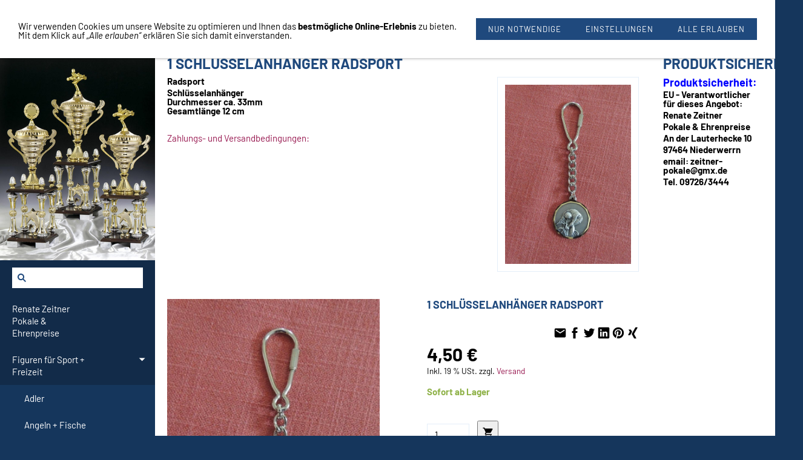

--- FILE ---
content_type: text/html; charset=utf-8
request_url: https://zeitner-pokale.de/figuren-fuer-sport--freizeit/figuren-o-bis-rugby/schluesselanhaenger-radsport.html
body_size: 12444
content:
<!DOCTYPE html>

<html class="sqr">
	<head>
		<meta charset="UTF-8">
		<title>1 Schlüsselanhänger Radsport</title>
		<meta name="viewport" content="width=device-width, initial-scale=1.0">
		<meta name="generator" content="SIQUANDO Pro (#5622-7105)">
		<meta name="author" content="Zeitner">
		<meta name="description" content="Renate Zeitner Pokale &amp; Ehrenpreise">
		<meta name="keywords" content="Zeitner-Pokale, Schweinfurt, Niederwerrn, Oberwerrn, Unterfranken, Bayern, Franken, Pokale in Niederwerrn, Pokale in Bayern, Pokale in Franken, Würzburg, Landkreis Schweinfurt, Zeitner
Pokal, Pokale, Ehrenpreise, Preise, Gravuren, Gravur, Made in Germany, Die neue Linie, Neue Linie, Moll, Figuren, Figur, Grablampen, Glas, Glaspokale, Noblesseglas, Jadeglas, Glaspokal, Medallie, Medallien, Embleme, Emblem, Bänder, Band, Kordel, Zinn, Zierteller, Fahnen, Hissfahnen, Banner, Bannerfahnen, Stockfahnen, Frankenfahne, Flagge, Flaggen, Deutschland, USA, Hunde, Hund Leinen, Halsbaender, Halsbänder, HS Sprenger, Ball, Spiel, Sport, Leinen, Halsband, Pflege, Hundeerziehung, Bälle, Spielzeug, Geschenke, Halsketten, Ketten, Bringsel Beißwülste, Jumper, Igel, Futternäpfe, Näpfe, Hundegeschirr, Kämme, Striegel, Pfeifen, Schild, Schilder, Warnschild, Warnschilder, Warnung, Schlagstöcke, Knall-Schmitzen, Schmitzen, Ersatzriemen, Kettenwürger, Stachelwürger, Schäferhund, Rottweiler, Dobermann, Yorkshire-Terrier, Malino, Terrier, Husky, Pudel, Schmuckhalsband, Paracord, Agilty, Neck-Tech, necktech, NeckTech Sport, Edelstahl, Edelstahl schwarz, brüniert, Erziehung, Erziehungshalsband, Sporthalsband, Stachel, Krallenhalsband, Zacken, Stachelhalsband, Curogan, Chrom, Nickel, antiallergisch, Sicherheit, Zugstopp, kostenlos, günstig, guenstig, schnäppchen, schnaeppchen, gewinnen, Gewinner, Vereinsbedarf, Vereine, Ausbildung, Figuren aus Metall, Sport &amp; Freizeit, Moll Gmbh &amp; Co.KG Metallwarenfabrik, Angeln, American Football, Aquaristik, Armdrücken, Badminton Baseball, Basketball, Bergsteigen, Berufe, Soldat, Anker, Äskulap, Grubenwehr, Glück auf, Hüttenemblem, Handwerk, Maurer, Fleischer, Bäcker, Friseur, Dachdecker, Maler-Lackierer, Elektriker, Koch, Tischer, Schuhmacher, Zimmermann, Bundeswehr, Bundesländer, Bundesrepublik, Billard, Boccia, Bodybuilding, Bosseln, Bowling, Boxen, Kickboxen, Bungie Jumping, Casting, CB Funk, Champion, Cheerleader, Curling, Dame, Dart, Disjockey, DLRG - Wasserwacht, Domino, Drachenflieger, Duathlon, Eishockey, Eiskunstlauf, Eisschnelllauf, Eisstock, Eistanz, E-Sports, Fallschirmspringer, Faustball, Fechten, Feuerwehr, St. Florian, Spritzenmann, Fahrzeuge, Flipper, Flugsport, Fliegen, Modellflug, Fußball, Gaming, Gewichtheben, Go-Kart, Golf, Gymnastik, Göttin, Hände, Handball, Hochzeit, Hockey, Hundesport, Agility, Hundeköpfe, Dackel, Boxer, Neufundländer, Spitzartige, Yorkshire Terrier, Airedale, Berner Sennenhund, Chow-Chow, Collie, Bouvier, Windhund, Riesenschnauzer, Deutsch-Drahthaar, Deutsch-Kurzhaar, Dogge, Hundeschlitten, Pinscher-Schnauzer, Britische Hütehunde, Gebrauchshunde, Rauhaar-Teckel, Münsterländer, Inlineskatin, Jagd, Reh, Keiler, Geweih St. Hubertus, Elch, Hund mit Beute, Jakkolo, Jubiläum, 5, 10, 15, 20, 25, 30, 40, 50, 60, 76, 100, Kampfsport, Taekwondo, Karate, Ju-Jutsu, Judo, Kaninchen, Widder, Chin-Chilla, Kanu, Kajak, Karneval, Fasching, Tambour, Mojorin, Tanzmarie, Katzen, Kegeln, Kleingarten, Kleintierzucht, Landwirtschaft, Traktor, Kuh, Schwein, Schaf, Hühner, Enten, Geflügel, Klettern, Korbball, Korfball, Kricket, Kyffhäuser, Leichtathletik, Laufen, Radfahren, Weitsprung, Speerwerfen, Hochsprung, Schwimmen, Weitwurf, Geher, Hürdenlauf, Kugelstoßen, Diskus, Meerschweinchen, Minigolf, Motorboot, Quad, Motorsport, Oldtimer, Auto, Motorrad, Rally, Motocross, Fuchsjagd, Geländewagen, Trial, DMV, ADAC, Musik, Noten, Zieharmonika, Trompete, Harve, Lyra, Gesangsverein, Spielmannszug, Akkordeon, Posaunenchor, Neutral, Dem Sieger, Kampioen, Au vainqueur, Nordik Walking, Sparkasse, Volksbank, Orientierungslauf, Waldlauf, Panzer, Mystery-Box, Mystery, Überraschungspaket, Radsport, Rennrad, Mountainbike, Radrennen, Verkehrsgarten, Fahrradführerschein, Kinderrad, Radball, Radwandern, Einrad, BMX, Kunstradfahren, Fahrradverein">
		<meta name="twitter:image" content="https://zeitner-pokale.de/images/pictures/64ad3a82/64ad3a83/64ad3e0c/sah-rad.jpg?w=700">
		<meta property="og:title" content="1 Schlüsselanhänger Radsport">
		<meta property="og:image" content="https://zeitner-pokale.de/images/pictures/64ad3a82/64ad3a83/64ad3e0c/sah-rad.jpg?w=700">
		<meta property="og:url" content="https://zeitner-pokale.de/figuren-fuer-sport--freizeit/figuren-o-bis-rugby/schluesselanhaenger-radsport.html">
		<meta property="og:type" content="website">

<link rel="stylesheet" href="../../classes/plugins/ngpluginlightbox/css/">
<link rel="stylesheet" href="../../classes/plugins/ngplugintypography/css/">
<link rel="stylesheet" href="../../classes/plugins/ngplugincookiewarning/css/">
<link rel="stylesheet" href="../../classes/plugins/ngpluginlayout/ngpluginlayoutflexr/css/">
<link rel="stylesheet" href="../../classes/plugins/ngpluginborder/ngpluginborderstandard/css/">
<link rel="stylesheet" href="../../classes/plugins/ngpluginparagraph/ngpluginparagraphtext/css/sqrstyle.css">
<link rel="stylesheet" href="../../classes/plugins/ngpluginparagraph/ngpluginparagraphshopput/css/">
<link rel="stylesheet" href="../../classes/plugins/ngplugintypography/css/barlow.css">
		<script src="../../js/jquery.js"></script>
			<script src="../../classes/plugins/ngpluginlightbox/js/lightbox.js"></script>
			<script src="../../classes/plugins/ngplugincookiewarning/js/"></script>
			<script src="../../classes/plugins/ngpluginshop/js/shopglobals/"></script>
			<script src="../../classes/plugins/ngpluginlayout/ngpluginlayoutflexr/js/vertical.js"></script>
			<script src="../../classes/plugins/ngpluginlayout/ngpluginlayoutflexr/js/searchbox.js"></script>
			<script src="../../classes/plugins/ngpluginparagraph/ngpluginparagraphshopput/js/shopput.js"></script>
		
				
	</head>
	

	<body>	


<div id="outercontainer">

    <div id="filltop">

                    <div id="contactcontainer">
                <div id="contact">
                    <a href="tel:+4997263444"><svg width="24" height="24" viewBox="0 0 24.00 24.00"><path fill="currentColor" d="M 5.42457,10.521C 7.18458,13.98 10.0199,16.8029 13.4789,18.5754L 16.168,15.8862C 16.4974,15.5568 16.9868,15.447 17.4141,15.5926C 18.7831,16.0461 20.262,16.2897 21.7778,16.2897C 22.4498,16.2897 23,16.8399 23,17.5119L 23,21.7777C 23,22.4497 22.4498,22.9999 21.7778,22.9999C 10.301,22.9999 1.00002,13.6995 1.00002,2.22212C 1.00002,1.55014 1.55026,0.999901 2.22224,0.999901L 6.50002,0.999901C 7.17201,0.999901 7.72225,1.55014 7.72225,2.22212C 7.72225,3.7499 7.96693,5.21681 8.41866,6.5852C 8.55361,7.0131 8.4557,7.49001 8.1131,7.8319L 5.42457,10.521 Z "/></svg>&nbsp;09726/3444</a>                    <span><svg width="24" height="24" viewBox="0 0 24.00 24.00"><path fill="currentColor" d="M 12,1.00006C 7.74292,1.00006 4.30002,4.44296 4.30002,8.70006C 4.30002,14.4751 12,23.0001 12,23.0001C 12,23.0001 19.7,14.4751 19.7,8.70006C 19.7,4.44296 16.2571,1.00006 12,1.00006 Z M 12,11.4501C 10.4821,11.4501 9.25002,10.218 9.25002,8.70006C 9.25002,7.18215 10.4821,5.95006 12,5.95006C 13.5179,5.95006 14.75,7.18215 14.75,8.70006C 14.75,10.218 13.5179,11.4501 12,11.4501 Z "/></svg>&nbsp;Renate Zeitner, 97464 Oberwerrn</span>                    <a title="Senden Sie uns eine E-Mail-Nachricht" href="mailto:zeitner-pokale@gmx.de"><svg width="24" height="24" viewBox="0 0 24.00 24.00"><path fill="currentColor" d="M 20.8,3.19991L 3.19999,3.19991C 1.98988,3.19991 1.01076,4.18981 1.01076,5.39991L 0.999988,18.5999C 0.999988,19.8095 1.98988,20.7999 3.19999,20.7999L 20.8,20.7999C 22.0096,20.7999 23,19.8095 23,18.5999L 23,5.39991C 23,4.18981 22.0096,3.19991 20.8,3.19991 Z M 20.8,18.5999L 3.19999,18.5999L 3.19999,7.59991L 12,13.0999L 20.8,7.59991L 20.8,18.5999 Z M 12,10.8999L 3.19999,5.39991L 20.8,5.39991L 12,10.8999 Z "/></svg></a>                                                                                                                                                                
                                    </div>
            </div>
        

        
        
        

        
        
        
        

    </div>

    <div id="contentcontainercontainer">
        <div id="contentcontainer"  class="contentcontainerverticalnavvisible">
                    <div id="verticalnav" >
                <ul>
                                            <li class="sqrverticalnavlogo"><a href="../.."><img width="1024" height="1386" src="../../images/pictures/51800.jpg?w=1024&amp;h=1386" alt="" ></a></li>
                                        <li class="sqrverticalnavhide">
                        <a href="#"><span>Navigation ausblenden</span></a><div></div>                    </li>
                    <li class="sqrverticalnavshow">
                        <a href="#"><span>Navigation einblenden</span></a><div></div>                    </li>
                                            <li class="sqrverticalnavsearch">
                            <form action="../../common/special/search.html" data-rest="../../classes/fts/rest/suggest/" >
                                <input type="text" name="criteria" autocomplete="off" >
                            </form>
                        </li>
                                        <li class="sqrnavhome"><a href="../../"><span>Renate Zeitner Pokale & Ehrenpreise</span></a></li>
<li><a href="../"><span>Figuren für Sport + Freizeit</span></a>
<ul>
<li><a href="../adler/"><span>Adler</span></a></li>
<li><a href="../figuren-mit-marmor-a-bis-z-1/"><span>Angeln + Fische</span></a></li>
<li><a href="../autoren-literatur/"><span>Autoren Literatur</span></a></li>
<li><a href="../baseball/"><span>Baseball</span></a></li>
<li><a href="../basketball-_-korbball-_-ballsport/"><span>Basketball / Korbball / Ballsport</span></a></li>
<li><a href="../b--c/"><span>Billard</span></a></li>
<li><a href="../bowling--kegeln/"><span>Bowling + Kegeln</span></a></li>
<li><a href="../brieftauben---tauben/"><span>Brieftauben - Tauben</span></a></li>
<li><a href="../dart/"><span>Dart</span></a></li>
<li><a href="../figuren-dart-bis-feuerwehr/"><span>Eishockey + Eisstockschütze</span></a></li>
<li><a href="../engel-_-goettin/"><span>Engel / Göttin</span></a></li>
<li><a href="../e-sport_s---gaming/"><span>E-Sport`s - Gaming</span></a></li>
<li><a href="../feuerwehr/"><span>Feuerwehr</span></a></li>
<li><a href="../fuball-figuren-pokale/"><span>Fußball</span></a></li>
<li><a href="../fussball-damen/"><span>Fußball Damen</span></a></li>
<li><a href="../fussball-kids/"><span>Fußball Kids</span></a></li>
<li><a href="../fussball-auf-marmorsockel/"><span>Fußball auf Marmorsockel</span></a></li>
<li><a href="../fussball-metall-figuren/"><span>Fußball Metall Figuren</span></a></li>
<li><a href="../figuren-gesang-bis-handball/"><span>Golf + Minigolf</span></a></li>
<li><a href="../handball/"><span>Handball</span></a></li>
<li><a href="../figuren-tiere---reiten-hunde/"><span>Hunde Hundesport</span></a></li>
<li><a href="../kampfsport/"><span>Kampfsport</span></a></li>
<li><a href="../karneval-_-fasching/"><span>Karneval / Fasching</span></a></li>
<li><a href="../karten/"><span>Karten / Pokern</span></a></li>
<li><a href="../kinder---hits-fuer-kids/"><span>Kinder - Hits für Kids</span></a></li>
<li><a href="../klettern/"><span>Klettern</span></a></li>
<li><a href="../figuren-inline-bis-leichtathletik/"><span>Kochen</span></a></li>
<li><a href="../leichtathletik-laufen-springen-werfen/"><span>Leichtathletik Laufen Springen Werfen</span></a></li>
<li><a href="../figuren-motorsport/"><span>Motorsport</span></a></li>
<li><a href="../musik-_-gesang/"><span>Musik + Gesang</span></a></li>
<li><a href="../neutrale-motive-stern-haende-usw_/"><span>neutrale-motive-stern-haende-usw_</span></a></li>
<li class="active"><a href="./"><span>Radsport</span></a></li>
<li><a href="../reitsport/"><span>Reitsport / Pferde</span></a></li>
<li><a href="../rugby/"><span>Rugby</span></a></li>
<li><a href="../figuren-mit-marmor-s-bis-z/"><span>Schach</span></a></li>
<li><a href="../schuetzen-_-jagd/"><span>Schützen + Jagd</span></a></li>
<li><a href="../figuren-neutral/"><span>Sieger Figur (Neutral)</span></a></li>
<li><a href="../figuren-wintersport/"><span>Ski + Snowboard</span></a></li>
<li><a href="../tanzen/"><span>Tanzen</span></a></li>
<li><a href="../tennis_-tischtennis-_-squash/"><span>Tennis + Squash</span></a></li>
<li><a href="../tierwelt/"><span>Tierwelt</span></a></li>
<li><a href="../tischtennis/"><span>Tischtennis</span></a></li>
<li><a href="../turnen/"><span>Turnen</span></a></li>
<li><a href="../figuren-mit-marmor-t-bis-z/"><span>Volleyball</span></a></li>
<li><a href="../wandern/"><span>Wandern</span></a></li>
<li><a href="../figuren-wassersport/"><span>Wassersport</span></a></li>
</ul>
</li>
<li><a href="../../figuren-mit-marmor-selbstmontage/"><span>Figuren mit Marmor selbstmontage</span></a>
<ul>
<li><a href="../../figuren-mit-marmor-selbstmontage/fuball-mit-marmor-selbstmontage/"><span>Fußball mit Marmor selbstmontage</span></a></li>
</ul>
</li>
<li><a href="../../pokale-einzeln-5-bis-100-cm/"><span>Pokale Einzeln 5 bis 100 cm</span></a>
<ul>
<li><a href="../../pokale-einzeln-5-bis-100-cm/pokale-bis-19-cm/"><span>Pokale bis 19 cm</span></a></li>
<li><a href="../../pokale-einzeln-5-bis-100-cm/pokale-ab-20-cm/"><span>Pokale ab 20 cm</span></a></li>
<li><a href="../../pokale-einzeln-5-bis-100-cm/pokale-ab-30-cm/"><span>Pokale ab 30 cm</span></a></li>
<li><a href="../../pokale-einzeln-5-bis-100-cm/pokale-ab-40-cm/"><span>Pokale ab 40 cm</span></a></li>
<li><a href="../../pokale-einzeln-5-bis-100-cm/pokale-ab-50-cm/"><span>Pokale ab 50 cm</span></a></li>
<li><a href="../../pokale-einzeln-5-bis-100-cm/sparen-mit--selbstmontage-kleine-pokale/"><span>sparen mit  Selbstmontage kleine Pokale</span></a></li>
</ul>
</li>
<li><a href="../../pokale-lager/"><span>Pokale Serien gestaffelt</span></a>
<ul>
<li><a href="../../pokale-lager/3er-kleine-pokale/"><span>kleine 3er Serien</span></a></li>
<li><a href="../../pokale-lager/3er-mittelgroe-pokale/"><span>3 Größen + 3er Serien</span></a></li>
<li><a href="../../pokale-lager/4er-serien/"><span>4er Serien</span></a></li>
<li><a href="../../pokale-lager/5er-serien/"><span>5er Serien</span></a></li>
<li><a href="../../pokale-lager/6er-serien/"><span>6er Serien</span></a></li>
<li><a href="../../pokale-lager/7er--9er-serien/"><span>7 bis 9 Pokale gestaffelt</span></a></li>
<li><a href="../../pokale-lager/10er-serien/"><span>ab 10er Serien / 10 Größen</span></a></li>
</ul>
</li>
<li><a href="../../glas-pokale/"><span>Glas Pokale</span></a>
<ul>
<li><a href="../../glas-pokale/fussball/"><span>Fußball</span></a></li>
<li><a href="../../glas-pokale/glatte-glaspokale/"><span>Glatte Glaspokale</span></a></li>
<li><a href="../../glas-pokale/golf/"><span>Golf</span></a></li>
<li><a href="../../glas-pokale/kugeln-und-formen/"><span>Kugeln und Formen</span></a></li>
<li><a href="../../glas-pokale/tennis/"><span>Tennis</span></a></li>
<li><a href="../../glas-pokale/herzen---lasergravur-moeglich/"><span>Herzen - Lasergravur möglich</span></a></li>
</ul>
</li>
<li><a href="../../moll-metall--figuren-neutral/"><span>Moll Metall Design Pokale</span></a></li>
<li><a href="../../fuball-medaillen/"><span>Fußball Medaillen</span></a></li>
<li><a href="../../motiv-medaillen/"><span>Motiv Medaillen</span></a></li>
<li><a href="../../medaillen/"><span>Medaillen für 25mm Emblem</span></a></li>
<li><a href="../../medaillen-fuer-50mm-emblem/"><span>große Medaillen für 50mm Emblem</span></a></li>
<li><a href="../../hundesport-hs-sprenger/"><span>Hunde Halsbänder + Zubehör HS Sprenger</span></a>
<ul>
<li><a href="../../hundesport-hs-sprenger/halsbaender-hs-sprenger/"><span>Edelstahl</span></a></li>
<li><a href="../../hundesport-hs-sprenger/edelstahl-schwarz/"><span>Edelstahl schwarz brüniert</span></a></li>
<li><a href="../../hundesport-hs-sprenger/edelstahl-matt/"><span>Edelstahl matt</span></a></li>
<li><a href="../../hundesport-hs-sprenger/curogan/"><span>Curogan</span></a></li>
<li><a href="../../hundesport-hs-sprenger/messing/"><span>Messing</span></a></li>
<li><a href="../../hundesport-hs-sprenger/stahl-verchromt/"><span>Stahl verchromt</span></a></li>
<li><a href="../../hundesport-hs-sprenger/nickel/"><span>Weitere HS Sprenger Artikel</span></a></li>
<li><a href="../../hundesport-hs-sprenger/necktech-fun-_-sport/"><span>NeckTech Fun + Sport + Training</span></a></li>
</ul>
</li>
<li><a href="../../hund-und-katze/"><span>Hunde Leinen Halsbänder Spiel + Sport</span></a>
<ul>
<li><a href="../../hund-und-katze/pflege-und-zubehoer/"><span>Pflege + Zubehör Hund + Katze</span></a></li>
<li><a href="../../hund-und-katze/spiel-und-sport/"><span>Spiel und Sport für Hunde</span></a></li>
<li><a href="../../hund-und-katze/flexi-leinen-made-in-germany/"><span>flexi Leinen Made in Germany</span></a></li>
<li><a href="../../hund-und-katze/hundeleinen/"><span>Hundeleinen</span></a></li>
<li><a href="../../hund-und-katze/halsbaender/"><span>Hunde Halsbänder + Geschirre</span></a></li>
</ul>
</li>
<li><a href="../../fahnen/"><span>Fahnen</span></a></li>
<li><a href="../../kruege_-teller-tassen-/"><span>Krüge, Teller Tassen </span></a></li>
<li><a href="../../schluesselanhaenger/"><span>Schlüsselanhänger</span></a></li>
<li><a href="../../zinn-_-ehrentafeln-neu/"><span>Zinn & Ehrentafeln</span></a></li>
<li><a href="../../figuren-made-in-germany/"><span>DIE NEUE LINIE GmbH</span></a></li>
<li><a href="../../baender-_-kordeln/"><span>Bänder und Kordeln</span></a></li>
<li><a href="../../embleme-zubehoer-fuer-pokale-_-medaillen/"><span>Embleme Zubehör für Pokale + Medaillen</span></a>
<ul>
<li><a href="../../embleme-zubehoer-fuer-pokale-_-medaillen/embleme-restposten/"><span>Sonderanfertigung Embleme </span></a></li>
<li><a href="../../embleme-zubehoer-fuer-pokale-_-medaillen/kx-kunststoff/"><span>KX Kunststoff</span></a></li>
<li><a href="../../embleme-zubehoer-fuer-pokale-_-medaillen/alu/"><span>Aluminium Embleme</span></a></li>
<li><a href="../../embleme-zubehoer-fuer-pokale-_-medaillen/zinn-embleme_1/"><span>Zinn-Embleme</span></a></li>
<li><a href="../../embleme-zubehoer-fuer-pokale-_-medaillen/restposten-alu-embleme/"><span>Restposten Embleme</span></a></li>
</ul>
</li>
<li><a href="../../figuren-zum-schrauben/"><span>Figuren alleine</span></a></li>
<li><a href="../../gravur-schilder--beschriftungen/"><span>Gravur Schilder + Beschriftungen</span></a>
<ul>
<li><a href="../../gravur-schilder--beschriftungen/gravurschilder-oder-etiketten-ohne-text-_/"><span>Gravurschilder oder Etiketten ohne Text !</span></a></li>
</ul>
</li>
<li><a href="../../sockel--marmor-kleinteile/"><span>Sockel + Marmor Kleinteile</span></a></li>
<li><a href="../../dienstleistungen/"><span>Dienstleistungen</span></a></li>
<li><a href="../../einkaufen/"><span><svg     width="64" height="64" viewBox="0 0 64.00 64.00" enable-background="new 0 0 64.00 64.00" xml:space="preserve" class="sqpnavicon">
	<path fill="currentColor" d="M 21.2,48.2C 18.2297,48.2 15.8264,50.6311 15.8264,53.6C 15.8264,56.569 18.2297,59 21.2,59C 24.1703,59 26.6,56.569 26.6,53.6C 26.6,50.6311 24.1703,48.2 21.2,48.2 Z M 4.99999,5.00004L 4.99999,10.4L 10.4,10.4L 20.1203,30.8925L 16.475,37.5081C 16.0425,38.2649 15.8,39.1561 15.8,40.1C 15.8,43.069 18.2297,45.5 21.2,45.5L 53.6,45.5L 53.6,40.1L 22.3337,40.1C 21.9554,40.1 21.6587,39.8046 21.6587,39.425L 21.7405,39.1008L 24.1703,34.7L 44.2845,34.7C 46.3095,34.7 48.092,33.5925 49.0095,31.9182L 58.6758,14.3961C 58.892,14.0175 59,13.5588 59,13.1C 59,11.6156 57.7845,10.4 56.3,10.4L 16.367,10.4L 13.829,5.00004L 4.99999,5.00004 Z M 48.2,48.2C 45.231,48.2 42.8264,50.6311 42.8264,53.6C 42.8264,56.569 45.231,59 48.2,59C 51.1689,59 53.6,56.569 53.6,53.6C 53.6,50.6311 51.1689,48.2 48.2,48.2 Z "/>
</svg>Einkaufen<em class="ngshopcartindicator"></em></span></a>
<ul>
<li><a href="../../einkaufen/warenkorb/"><span><svg     width="64" height="64" viewBox="0 0 64.00 64.00" enable-background="new 0 0 64.00 64.00" xml:space="preserve" class="sqpnavicon">
	<path fill="currentColor" d="M 44.7883,25.8391L 34.0376,9.73705C 33.5725,9.05045 32.7851,8.70633 32.0001,8.70633C 31.2152,8.70633 30.4289,9.05045 29.9626,9.76229L 19.2119,25.8391L 7.45465,25.8391C 6.10513,25.8391 5.00011,26.9441 5.00011,28.2936C 5.00011,28.5141 5.02415,28.736 5.09831,28.9563L 11.3331,51.71C 11.8976,53.7716 13.7876,55.2936 16.0456,55.2936L 47.9547,55.2936C 50.2126,55.2936 52.1016,53.7716 52.6912,51.71L 58.9282,28.9563L 59.0001,28.2936C 59.0001,26.9441 57.8951,25.8391 56.5456,25.8391L 44.7883,25.8391 Z M 24.6365,25.8391L 32.0001,15.0393L 39.3637,25.8391L 24.6365,25.8391 Z M 32.0001,45.4754C 29.2999,45.4754 27.091,43.2654 27.091,40.5664C 27.091,37.8673 29.2999,35.6573 32.0001,35.6573C 34.6991,35.6573 36.9092,37.8673 36.9092,40.5664C 36.9092,43.2654 34.6991,45.4754 32.0001,45.4754 Z "/>
</svg>Warenkorb</span></a></li>
<li><a href="../../einkaufen/kasse/"><span><svg     width="64" height="64" viewBox="0 0 64.00 64.00" enable-background="new 0 0 64.00 64.00" xml:space="preserve" class="sqpnavicon">
	<path fill="currentColor" d="M 53.6002,10.4L 10.4002,10.4C 7.40349,10.4 5.02665,12.8033 5.02665,15.8L 5.0002,48.2C 5.0002,51.1954 7.40349,53.6 10.4002,53.6L 53.6002,53.6C 56.5956,53.6 59.0002,51.1954 59.0002,48.2L 59.0002,15.8C 59.0002,12.8033 56.5956,10.4 53.6002,10.4 Z M 53.6002,48.2L 10.4002,48.2L 10.4002,32L 53.6002,32L 53.6002,48.2 Z M 53.6002,21.2L 10.4002,21.2L 10.4002,15.8L 53.6002,15.8L 53.6002,21.2 Z "/>
</svg>Zur Kasse</span></a></li>
<li><a href="../../einkaufen/konto/"><span><svg     width="64" height="64" viewBox="0 0 64.00 64.00" enable-background="new 0 0 64.00 64.00" xml:space="preserve" class="sqpnavicon">
	<path fill="currentColor" d="M 4,10.2222L 4,53.7778C 4,57.2155 6.78446,60 10.2222,60L 53.7778,60C 57.2155,60 60,57.2155 60,53.7778L 60,10.2222C 60,6.78442 57.2155,3.99996 53.7778,3.99996L 10.2222,3.99996C 6.78446,3.99996 4,6.78442 4,10.2222 Z M 41.3333,22.6666C 41.3333,27.8308 37.1496,32 32,32C 26.851,32 22.6667,27.8308 22.6667,22.6666C 22.6667,17.5176 26.851,13.3333 32,13.3333C 37.1496,13.3333 41.3333,17.5176 41.3333,22.6666 Z M 13.3333,47.5555C 13.3333,41.3333 25.7778,37.9108 32,37.9108C 38.2222,37.9108 50.6667,41.3333 50.6667,47.5555L 50.6667,50.6666L 13.3333,50.6666L 13.3333,47.5555 Z "/>
</svg>Kundenkonto</span></a></li>
</ul>
</li>

                </ul>
            </div>
            
            <div id="contentbox">

                
                <div id="maincontainer">
                    <div id="main" class="sqrmain2colr sqrdesktopboxed">
                                                <div  id="content">
                                                        



<div class="sqrallwaysboxed " >


<a class="ngpar" id="ngparw7e770b0c1a212265005887553032080"></a>
<h2 class="sqrallwaysboxed">1 Schlüsselanhänger Radsport</h2><div class="paragraph" style="margin-bottom:30px;"><div class="paragraphsidebarright paragraphsidebarmedium" >
<div class="paragraphborder_default">
	
<a  href="../../images/pictures/64ad3a82/64ad3a83/64ad3e0c/sah-rad.jpg" class="gallery">

<img  alt="" src="../../images/pictures/64ad3a82/64ad3a83/64ad3e0c/sah-rad.jpg?w=998&amp;h=1420"  class="picture"  width="998" height="1420" style="width:100%;height:auto;" >

</a>



</div>
</div>




<p><strong>Radsport</strong></p><p><strong>Schlüsselanhänger<br>Durchmesser ca. 33mm<br>Gesamtlänge 12 cm<br><br><br></strong><a href="../../common/info/zahlungs--und-versandbedingungen.html">Zahlungs- und Versandbedingungen:</a></p>


<div class="clearfix"></div>
</div>


</div>











<div class="sqrallwaysboxed " >


<a class="ngpar" id="ngparw7e770b0c1a216433a05887553032080"></a>
<div class="paragraph" style="margin-bottom:30px;"><div id="ngpluginparashopput-w7e770b0c1a216433a05887553032080" class="ngpluginparashopput ngpluginparashopput2cols">

        <div class="ngpluginparashopputimage">
                <a data-nggroup="ngpluginparashopput-w7e770b0c1a216433a05887553032080" href="../../images/pictures/64ad3a82/64ad3a83/64ad3e0c/sah-rad.jpg" title="" class="gallery">
        <img data-id="picture" src="../../images/pictures/64ad3a82/64ad3a83/64ad3e0c/sah-rad.jpg?w=768" alt="" width="768" height="1093">
        </a>
    </div>
    
    <div class="ngpluginparashopputimagezoomparent">
                <h3 data-id="caption">1 Schlüsselanhänger Radsport</h3>
        
        <p data-id="summary" style="display:none"></p>
                    <div class="ngpluginparashopputshare">
                <ul>
                                            <li><a href="mailto:?body=Ich%20m%C3%B6chte%20dieses%20Produkt%20empfehlen%3A%0A%0A1%20Schl%C3%BCsselanh%C3%A4nger%20Radsport%0A%0Ahttps%3A%2F%2Fzeitner-pokale.de%2Ffiguren-fuer-sport--freizeit%2Ffiguren-o-bis-rugby%2Fschluesselanhaenger-radsport.html&amp;subject=Ich%20m%C3%B6chte%20dieses%20Produkt%20empfehlen" title="Per E-Mail teilen"><svg width="24" height="24" viewBox="0 0 24.00 24.00"><path fill="currentColor" d="M 20.8,2.99999L 3.20004,2.99999C 1.98993,2.99999 1.01081,4.01238 1.01081,5.24999L 1.00004,18.75C 1.00004,19.9871 1.98993,21 3.20004,21L 20.8,21C 22.0096,21 23,19.9871 23,18.75L 23,5.24999C 23,4.01238 22.0096,2.99999 20.8,2.99999 Z M 20.8,7.49999L 12,13.125L 3.20004,7.49999L 3.20004,5.24999L 12,10.875L 20.8,5.24999L 20.8,7.49999 Z "/></svg></a></li>
                                                                <li><a href="https://www.facebook.com/sharer/sharer.php?u=https%3A%2F%2Fzeitner-pokale.de%2Ffiguren-fuer-sport--freizeit%2Ffiguren-o-bis-rugby%2Fschluesselanhaenger-radsport.html" title="Bei Facebook teilen" target="_blank"><svg width="24" height="24" viewBox="0 0 24.00 24.00"><path fill="currentColor" d="M 13.8333,8.33334L 13.8333,6.15052C 13.8333,5.16512 14.051,4.66667 15.5807,4.66667L 17.5,4.66667L 17.5,1L 14.2974,1C 10.3729,1 9.07813,2.79896 9.07813,5.88697L 9.07813,8.33334L 6.5,8.33334L 6.5,12L 9.07813,12L 9.07813,23L 13.8333,23L 13.8333,12L 17.0646,12L 17.5,8.33334L 13.8333,8.33334 Z "/></svg></a></li>
                                                                <li><a href="https://twitter.com/intent/tweet?text=&amp;url=https%3A%2F%2Fzeitner-pokale.de%2Ffiguren-fuer-sport--freizeit%2Ffiguren-o-bis-rugby%2Fschluesselanhaenger-radsport.html" title="Bei Twitter teilen" target="_blank"><svg width="24" height="24" viewBox="0 0 24.00 24.00"><path fill="currentColor" d="M 23,5.17015C 22.1888,5.52913 21.3217,5.77154 20.408,5.88343C 21.3404,5.32399 22.0583,4.43821 22.394,3.38461C 21.5221,3.90207 20.5571,4.2797 19.5268,4.48018C 18.7016,3.59904 17.5268,3.04894 16.2308,3.04894C 13.7366,3.04894 11.718,5.07224 11.718,7.56642C 11.718,7.92073 11.7552,8.26572 11.8345,8.59672C 8.0816,8.41024 4.75293,6.6107 2.52914,3.87412C 2.1422,4.54078 1.91841,5.31934 1.91841,6.1445C 1.91841,7.71094 2.72029,9.09557 3.93241,9.90675C 3.18649,9.88811 2.48719,9.68296 1.88113,9.34264C 1.88113,9.36129 1.88113,9.37993 1.88113,9.3986C 1.88113,11.5897 3.43823,13.4126 5.50352,13.8275C 5.12589,13.9301 4.72495,13.986 4.3147,13.986C 4.02565,13.986 3.74126,13.958 3.46621,13.9021C 4.03963,15.6969 5.70864,17.0023 7.68533,17.0396C 6.1422,18.2517 4.19349,18.9743 2.07694,18.9743C 1.71329,18.9743 1.35433,18.951 1.00001,18.9091C 2.99068,20.2051 5.36366,20.951 7.90909,20.951C 16.2214,20.951 20.7623,14.0652 20.7623,8.09324C 20.7623,7.89742 20.7576,7.70161 20.7483,7.51048C 21.6294,6.87178 22.394,6.07924 23,5.17015 Z "/></svg></a></li>
                                                                <li><a href="https://www.linkedin.com/shareArticle?mini=true&amp;url=https%3A%2F%2Fzeitner-pokale.de%2Ffiguren-fuer-sport--freizeit%2Ffiguren-o-bis-rugby%2Fschluesselanhaenger-radsport.html&amp;title=1+Schl%C3%BCsselanh%C3%A4nger+Radsport&amp;summary=1+Schl%C3%BCsselanh%C3%A4nger+Radsport" title="Bei LinkedIn teilen" target="_blank"><svg width="24" height="24" viewBox="0 0 24.00 24.00"><path fill="currentColor" d="M 21.2407,1L 2.87966,1C 1.8768,1 1.00002,1.72207 1.00002,2.71346L 1.00002,21.1146C 1.00002,22.1118 1.8768,23 2.87966,23L 21.2349,23C 22.2436,23 23,22.106 23,21.1146L 23,2.71346C 23.0057,1.72207 22.2436,1 21.2407,1 Z M 7.8195,19.3381L 4.66764,19.3381L 4.66764,9.53867L 7.8195,9.53867L 7.8195,19.3381 Z M 6.35245,8.04871L 6.32953,8.04871C 5.32093,8.04871 4.66764,7.29798 4.66764,6.35816C 4.66764,5.40113 5.33814,4.66762 6.36965,4.66762C 7.40117,4.66762 8.03154,5.39542 8.05446,6.35816C 8.05446,7.29798 7.40117,8.04871 6.35245,8.04871 Z M 19.3381,19.3381L 16.1863,19.3381L 16.1863,13.9799C 16.1863,12.6962 15.7278,11.8195 14.5874,11.8195C 13.7164,11.8195 13.2006,12.4097 12.9714,12.9828C 12.8854,13.1891 12.8625,13.4699 12.8625,13.7564L 12.8625,19.3381L 9.71061,19.3381L 9.71061,9.53867L 12.8625,9.53867L 12.8625,10.9026C 13.3209,10.2493 14.0373,9.30945 15.7049,9.30945C 17.7737,9.30945 19.3381,10.6733 19.3381,13.6131L 19.3381,19.3381 Z "/></svg></a></li>
                                                                <li><a href="https://pinterest.com/pin/create/link/?url=https%3A%2F%2Fzeitner-pokale.de%2Ffiguren-fuer-sport--freizeit%2Ffiguren-o-bis-rugby%2Fschluesselanhaenger-radsport.html&amp;description=1+Schl%C3%BCsselanh%C3%A4nger+Radsport&amp;media=https%3A%2F%2Fzeitner-pokale.de%2Fimages%2Fpictures%2F64ad3a82%2F64ad3a83%2F64ad3e0c%2Fsah-rad.jpg%3Fw%3D700" title="Bei Pinterest teilen" target="_blank"><svg width="24" height="24" viewBox="0 0 24.00 24.00"><path fill="currentColor" d="M 12.0024,1.00011C 5.92929,1.00011 1.005,5.9244 1.005,11.9976C 1.005,16.4996 3.71509,20.3684 7.58874,22.072C 7.55928,21.3061 7.58383,20.3831 7.78021,19.5485C 7.99131,18.6549 9.19416,13.5539 9.19416,13.5539C 9.19416,13.5539 8.84068,12.8518 8.84068,11.8159C 8.84068,10.1859 9.78331,8.96834 10.9616,8.96834C 11.9632,8.96834 12.4443,9.71952 12.4443,10.618C 12.4443,11.6244 11.8011,13.1268 11.4722,14.5211C 11.1973,15.6896 12.0564,16.6371 13.2102,16.6371C 15.2919,16.6371 16.696,13.9614 16.696,10.7898C 16.696,8.37919 15.0709,6.57739 12.1203,6.57739C 8.78667,6.57739 6.70502,9.06653 6.70502,11.8454C 6.70502,12.8027 6.98976,13.4803 7.43162,14.0007C 7.63292,14.2412 7.66238,14.3394 7.58874,14.6144C 7.53473,14.8157 7.4169,15.3017 7.36289,15.4981C 7.28925,15.7779 7.06341,15.8761 6.81301,15.773C 5.27633,15.1446 4.55952,13.4655 4.55952,11.5704C 4.55952,8.44794 7.19597,4.70193 12.4198,4.70193C 16.6174,4.70193 19.3815,7.74095 19.3815,11.0009C 19.3815,15.3164 16.9808,18.5371 13.4459,18.5371C 12.2577,18.5371 11.1433,17.8939 10.7603,17.1673C 10.7603,17.1673 10.1221,19.7007 9.9846,20.1917C 9.75387,21.041 9.29726,21.8855 8.87995,22.5483C 9.86678,22.8379 10.9125,22.9999 11.9975,22.9999C 18.0707,22.9999 22.995,18.0756 22.995,12.0025C 22.9999,5.9244 18.0756,1.00011 12.0024,1.00011 Z "/></svg></a></li>
                                                                <li><a href="https://www.xing.com/spi/shares/new?url=https%3A%2F%2Fzeitner-pokale.de%2Ffiguren-fuer-sport--freizeit%2Ffiguren-o-bis-rugby%2Fschluesselanhaenger-radsport.html" title="Bei XING teilen" target="_blank"><svg width="24" height="24" viewBox="0 0 24.00 24.00"><path fill="currentColor" d="M 10.5734,9.73878C 10.4847,9.8984 9.34526,11.9202 7.15496,15.8042C 6.91553,16.2121 6.62733,16.4161 6.29037,16.4161L 3.11134,16.4161C 2.92512,16.4161 2.78767,16.3407 2.69899,16.19C 2.61032,16.0392 2.61032,15.8796 2.69899,15.7111L 6.06425,9.75208C 6.07312,9.75208 6.07312,9.74765 6.06425,9.73878L 3.92272,6.02769C 3.81631,5.83261 3.81188,5.66856 3.90942,5.53554C 3.98923,5.40253 4.13111,5.33602 4.33507,5.33602L 7.5141,5.33602C 7.8688,5.33602 8.16144,5.53554 8.39199,5.93458L 10.5734,9.73878 Z M 21.2943,1.19929C 21.3919,1.34117 21.3919,1.50522 21.2943,1.69144L 14.2712,14.1149L 14.2712,14.1282L 18.7405,22.3086C 18.838,22.4859 18.8425,22.65 18.7538,22.8007C 18.6651,22.9338 18.5232,23.0003 18.3281,23.0003L 15.1491,23.0003C 14.7767,23.0003 14.484,22.8007 14.2712,22.4017L 9.76203,14.1282C 9.92165,13.8445 12.276,9.66784 16.8251,1.59833C 17.0468,1.19929 17.3305,0.999769 17.6764,0.999769L 20.882,0.999769C 21.0771,0.999769 21.2145,1.06628 21.2943,1.19929 Z "/></svg></a></li>
                                    </ul>
            </div>
        
        
        
        <p class="ngpluginparashopputprice"><b data-id="price">4,50 €</b> <s data-id="regularprice" style="display:none">()</s></p>
        <p class="ngpluginparashopputinfo"><span data-id="basepricedisplay" style="display:none"><span></span>&nbsp;&nbsp;&nbsp;</span><span data-id="priceinfo">Inkl. 19 % USt. zzgl. <a href="/index.html" target="_blank" class="nglink">Versand</a></span></p>

                    <ul data-id="bulkprices" style="display:none">
                            </ul>
        
        <p data-id="prohibitedcountries" style="display:none">Kann nicht in folgende Länder geliefert werden:
            <br>
            <span></span></p>        <p  data-id="availability" style="font-weight:bold;color:#8fb249">Sofort ab Lager</p>

        <form class="ngshopputform">

            
            <input data-id="uid" type="hidden" name="uid" value="w7e770b0c001cd8eeb05887553032080">
            <input data-id="variantdescription" type="hidden" name="variantdescription" value="">

                            <input data-id="quantity" type="number" class="ngshopputquantity" name="quantity" value="1" min="1" max="999">
                        
                            <button class="ngshopputimagebutton" title="In den Warenkorb"><svg     width="64" height="64" viewBox="0 0 64.00 64.00" enable-background="new 0 0 64.00 64.00" xml:space="preserve">
	<path fill="currentColor" d="M 21.2,48.2C 18.2297,48.2 15.8264,50.6311 15.8264,53.6C 15.8264,56.569 18.2297,59 21.2,59C 24.1703,59 26.6,56.569 26.6,53.6C 26.6,50.6311 24.1703,48.2 21.2,48.2 Z M 4.99999,5.00004L 4.99999,10.4L 10.4,10.4L 20.1203,30.8925L 16.475,37.5081C 16.0425,38.2649 15.8,39.1561 15.8,40.1C 15.8,43.069 18.2297,45.5 21.2,45.5L 53.6,45.5L 53.6,40.1L 22.3337,40.1C 21.9554,40.1 21.6587,39.8046 21.6587,39.425L 21.7405,39.1008L 24.1703,34.7L 44.2845,34.7C 46.3095,34.7 48.092,33.5925 49.0095,31.9182L 58.6758,14.3961C 58.892,14.0175 59,13.5588 59,13.1C 59,11.6156 57.7845,10.4 56.3,10.4L 16.367,10.4L 13.829,5.00004L 4.99999,5.00004 Z M 48.2,48.2C 45.231,48.2 42.8264,50.6311 42.8264,53.6C 42.8264,56.569 45.231,59 48.2,59C 51.1689,59 53.6,56.569 53.6,53.6C 53.6,50.6311 51.1689,48.2 48.2,48.2 Z "/>
</svg></button>
            
                        <p class="ngpluginparashopputonmemoblock">
            <a href="#" data-uid="w7e770b0c001cd8eeb05887553032080" class="ngshopputonmemo">Für später merken</a>
            </p>
            

        </form>

            </div>
</div>
<div class="ngpluginparashopputwait"></div>
</div>


</div>











                        </div>
                                                    <div  id="sidebarright">
                                                                



<div class="sqrallwaysboxed " >


<a class="ngpar" id="ngparw7e87120c191bbf6c505887553032080"></a>
<h2 class="sqrallwaysboxed">Produktsicherheit</h2><div class="paragraph" style="margin-bottom:30px;">



<p><span style="font-weight:bold;font-size:18px;color:#0000ff">Produktsicherheit:</span></p><p><strong>EU - Verantwortlicher für dieses Angebot:</strong></p><p><strong>Renate Zeitner</strong></p><p><strong>Pokale &amp; Ehrenpreise</strong></p><p><strong>An der Lauterhecke 10</strong></p><p><strong>97464 Niederwerrn</strong></p><p><strong>email: zeitner-pokale@gmx.de</strong></p><p><strong>Tel. 09726/3444</strong></p>


<div class="clearfix"></div>
</div>


</div>














                                                            </div>
                        
                    </div>



                </div>


                
            </div>
        </div>
    </div>

            <div id="commoncontainer">
            <div id="common">

                
                                    <ul class="sqrcommonnav">
                                                    <li>
                                <a href="../../common/info/impressum.html">Impressum</a>
                            </li>
                                                    <li>
                                <a href="../../common/info/agb.html">AGB</a>
                            </li>
                                                    <li>
                                <a href="../../common/info/security.html">Datenschutzerklärung Shop</a>
                            </li>
                                                    <li>
                                <a href="../../common/info/widerrufsbelehrung.html">Widerrufsbelehrung</a>
                            </li>
                                                    <li>
                                <a href="../../common/info/nuetzliche-tips.html">Nützliche Tips</a>
                            </li>
                                                    <li>
                                <a href="../../common/info/instagram-impressum-_-datenschutzerklaerung.html">Instagram Impressum + Datenschutzerklärung</a>
                            </li>
                                                    <li>
                                <a href="../../common/info/zahlungs--und-versandbedingungen.html">Zahlung- und Versandbedingungen</a>
                            </li>
                                                    <li>
                                <a href="../../common/info/cookies.html">Cookies</a>
                            </li>
                                            </ul>
                
                                    <div class="ngcustomfooter">
                                            </div>
                
                
                
            </div>
        </div>
    
</div>


<div class="ngcookiewarning ngcookiewarningtop">
	<div class="ngcookiewarningcontent">
	<div class="ngcookiewarningtext">
<p>Wir verwenden Cookies um unsere Website zu optimieren und Ihnen das <strong>bestmögliche Online-Erlebnis</strong> zu bieten. Mit dem Klick auf <em>„Alle erlauben“</em> erklären Sie sich damit einverstanden.</p>
	</div>
		<div class="ngcookiewarningbuttons">
			<button class="ngcookiewarningdecline">Nur notwendige</button>
			<a href="../.." class="ngcookiewarningsettings">Einstellungen</a>			<button class="ngcookiewarningaccept">Alle erlauben</button>
		</div>
	</div>
</div>
	</body>
</html>	

--- FILE ---
content_type: text/css; charset=utf-8
request_url: https://zeitner-pokale.de/classes/plugins/ngplugintypography/css/
body_size: 2994
content:
@import url("barlow.css");

::selection {
    color: #1f497d;
    background-color: #e4eef9;
}

img:-moz-loading {
    visibility: hidden;
}

a.ngpar {
    display: block;
    position: relative;
    top: -100px;
    visibility: hidden;
}

input:focus,
button:focus,
select:focus,
textarea:focus {
    outline: none;
}

.sqpnavicon {
    width: 1.1em;
    height: 1.1em;
    display: inline-block;
    vertical-align: -0.18em;
    margin-right: 0.5em;
    border: 0;
    padding: 0;
}

.sqplinkicon {
    width: 1em;
    height: 1em;
    display: inline-block;
    vertical-align: -0.2em;
    margin-right: 0.2em;
    border: 0;
    padding: 0;
}


BODY {
	margin: 0;
	font: 15px Barlow,Verdana,Helvetica,sans-serif;
	color: #000000;
	letter-spacing: 0px;
}

.clearfix {
	clear: both;
}

h1 {
	font: bold 36px Barlow,Verdana,Helvetica,sans-serif;
	color: #1f497d;
    letter-spacing: 0px;
	margin: 10px 0 10px 0;
	line-height: 1.6;
}

h2 {
	font: bold 24px Barlow,Verdana,Helvetica,sans-serif;
	color: #1f497d;
	text-transform: uppercase;
    letter-spacing: 0px;
	margin: 10px 0 10px 0;
	line-height: 1;
}

h3, h3>a {
	font: bold 18px Barlow,Verdana,Helvetica,sans-serif;
	color: #1f497d;
	text-transform: uppercase;
    letter-spacing: 0px;
	margin: 0px 0 0px 0;
	line-height: 1;
	text-decoration: none;
}

h4 {
	font: bold 15px Barlow,Verdana,Helvetica,sans-serif;
	color: #000000;
	text-transform: uppercase;
    letter-spacing: 0px;
	margin: 0px 0 0px 0;
	line-height: 1;
}

h5 {
	font: italic bold 15px Barlow,Verdana,Helvetica,sans-serif;
	color: #000000;
    letter-spacing: 0px;
	margin: 0px 0 0px 0;
	line-height: 1.2;
}

h6 {
	font: bold 15px Barlow,Verdana,Helvetica,sans-serif;
	color: #000000;
    letter-spacing: 0px;
	margin: 10px 0 10px 0;
	line-height: 1;
}

p {
	margin: 4px 0 4px 0;
	line-height: 1;
}

p a, .ngcontent a, a.nglink {
	
	
	
	color: #981850;
	text-decoration: none;
}

p a:hover, .ngcontent a:hover, a.nglink:hover {
	font-weight: normal;
	
	font-style: normal;
	
	text-transform: none;
	
	color: #1f497d;
	text-decoration: underline;
}

h3 a:hover {
	color: #1f497d;
	text-decoration: underline;
}

img.picture {
	display: block;
	border: 0;
}


.paragraph {
	margin-bottom: 10px;
}

.sqrlinkpreview {
    position: absolute;
    width: 320px;
    background-color: #464646;
    color: #ffffff;
    padding: 15px;
    border-radius: 10px;
    box-sizing: border-box;
    z-index: 1900;
    pointer-events: none;
    
}

.sqrlinkpreviewbottom::after {
    content: "";
    position: absolute;
    bottom: 100%;
    left: 50%;
    margin-left: -6px;
    border-width: 6px;
    border-style: solid;
    border-color:  transparent transparent #464646 transparent;
}

.sqrlinkpreviewtop::after {
    content: "";
    position: absolute;
    top: 100%;
    left: 50%;
    margin-left: -6px;
    border-width: 6px;
    border-style: solid;
    border-color:  #464646 transparent transparent transparent;
}


.sqrlinkpreview>p:first-child {
    margin-top: 0;
}

.sqrlinkpreview>p:last-child {
    margin-bottom: 0;
}